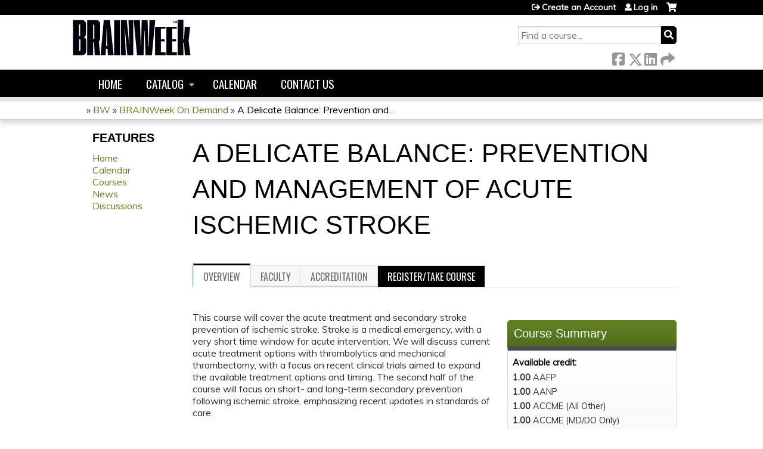

--- FILE ---
content_type: text/html; charset=utf-8
request_url: https://cme.tarsusmedicaleducation.com/cme.brainweek.org/content/delicate-balance-prevention-and-management-acute-ischemic-stroke
body_size: 9176
content:
<!DOCTYPE html>
<!--[if IEMobile 7]><html class="iem7"  lang="en" dir="ltr"><![endif]-->
<!--[if lte IE 6]><html class="lt-ie10 lt-ie9 lt-ie8 lt-ie7"  lang="en" dir="ltr"><![endif]-->
<!--[if (IE 7)&(!IEMobile)]><html class="lt-ie10 lt-ie9 lt-ie8"  lang="en" dir="ltr"><![endif]-->
<!--[if IE 8]><html class="lt-ie10 lt-ie9"  lang="en" dir="ltr"><![endif]-->
<!--[if IE 9]><html class="lt-ie10"  lang="en" dir="ltr"><![endif]-->
<!--[if (gte IE 10)|(gt IEMobile 7)]><!--><html  lang="en" dir="ltr" prefix="content: http://purl.org/rss/1.0/modules/content/ dc: http://purl.org/dc/terms/ foaf: http://xmlns.com/foaf/0.1/ og: http://ogp.me/ns# rdfs: http://www.w3.org/2000/01/rdf-schema# sioc: http://rdfs.org/sioc/ns# sioct: http://rdfs.org/sioc/types# skos: http://www.w3.org/2004/02/skos/core# xsd: http://www.w3.org/2001/XMLSchema#"><!--<![endif]-->

<head>
  <!--[if IE]><![endif]-->
<link rel="dns-prefetch" href="//netdna.bootstrapcdn.com" />
<link rel="preconnect" href="//netdna.bootstrapcdn.com" />
<link rel="dns-prefetch" href="//fonts.gstatic.com" />
<link rel="preconnect" href="//fonts.gstatic.com" crossorigin="" />
<link rel="dns-prefetch" href="//fonts.googleapis.com" />
<link rel="preconnect" href="//fonts.googleapis.com" />
<link rel="dns-prefetch" href="//www.googletagmanager.com" />
<link rel="preconnect" href="//www.googletagmanager.com" />
<link rel="dns-prefetch" href="//kit.fontawesome.com" />
<link rel="preconnect" href="//kit.fontawesome.com" />
<meta charset="utf-8" />
<link rel="shortcut icon" href="https://cme.tarsusmedicaleducation.com/sites/default/files/Screen%20Shot%202020-10-01%20at%2011.19.58%20AM_1.png" type="image/png" />
<script type="application/ld+json">{
    "@context": "https://schema.org",
    "@graph": [
        {
            "@type": "Course",
            "name": "A Delicate Balance: Prevention and Management of Acute Ischemic Stroke",
            "description": "",
            "provider": {
                "@type": "Organization",
                "name": "Tarsus Medical Education CME Hub",
                "url": "https://cme.tarsusmedicaleducation.com/cme.brainweek.org",
                "logo": {
                    "@type": "ImageObject",
                    "url": "https://cme.tarsusmedicaleducation.com/sites/default/files/Screen%20Shot%202020-10-01%20at%2011.23.53%20AM.png"
                }
            }
        },
        {
            "@type": "EducationEvent",
            "name": "A Delicate Balance: Prevention and Management of Acute Ischemic Stroke",
            "image": {
                "@type": "ImageObject",
                "url": ""
            },
            "description": "",
            "startDate": "",
            "endDate": "",
            "location": {
                "@type": "Place",
                "name": "",
                "url": "",
                "address": {
                    "@type": "PostalAddress",
                    "streetAddress": "",
                    "addressLocality": "",
                    "addressRegion": "",
                    "postalCode": "",
                    "addressCountry": ""
                }
            },
            "url": "https://cme.tarsusmedicaleducation.com/cme.brainweek.org/content/delicate-balance-prevention-and-management-acute-ischemic-stroke"
        }
    ]
}</script>
<meta name="generator" content="Drupal 7 (https://www.drupal.org)" />
<link rel="canonical" href="https://cme.tarsusmedicaleducation.com/cme.brainweek.org/content/delicate-balance-prevention-and-management-acute-ischemic-stroke" />
<link rel="shortlink" href="https://cme.tarsusmedicaleducation.com/node/2227" />
  <title>A Delicate Balance: Prevention and Management of Acute Ischemic Stroke | Tarsus Medical Education CME Hub</title>

      <meta name="MobileOptimized" content="width">
    <meta name="HandheldFriendly" content="true">
    <meta name="viewport" content="width=device-width">
  
  <link type="text/css" rel="stylesheet" href="/sites/default/files/advagg_css/css__YZMmyCjxADNsxWJVyzxskiYBiPsGboww8DDJoAv1iVA__PqGVjSeXe3e-YM4xspxCavDlyydtEB28TRpZPTEwV5I__SSle0NRE9d9HGWHLfDYe3xEbnpv-_fviYBL1bs2WW2A.css" media="all" />
<link type="text/css" rel="stylesheet" href="/sites/default/files/advagg_css/css__Bqg1SDmp9CAe6XEIkqmrkRsGk0iHTZHCcB95hCAlYnY__pvxzJdEyVw_5TVP2BBc6RFQHZTlmfsgpKtyMTJgxw8o__SSle0NRE9d9HGWHLfDYe3xEbnpv-_fviYBL1bs2WW2A.css" media="screen" />
<link type="text/css" rel="stylesheet" href="/sites/default/files/advagg_css/css___0q-AACfnaGm_i_JR7VVxH6IsdymGnerVMWTtrtmVQ0__-sst95wc209CplfBbQpWCkMC_C_FEbASDbpSZew4fs0__SSle0NRE9d9HGWHLfDYe3xEbnpv-_fviYBL1bs2WW2A.css" media="all" />
<link type="text/css" rel="stylesheet" href="/sites/default/files/advagg_css/css__DJVWsB9CJVs_1IGdy-_cGuq4r6SVVaWbEnbS1U2p6y4__7g40UeM74r8hkrzDC6Hbb7RReIGNu-Jsb5XAbAPKIeA__SSle0NRE9d9HGWHLfDYe3xEbnpv-_fviYBL1bs2WW2A.css" media="all" />
<link type="text/css" rel="stylesheet" href="//netdna.bootstrapcdn.com/font-awesome/4.0.3/css/font-awesome.min.css" media="all" />
<link type="text/css" rel="stylesheet" href="/sites/default/files/advagg_css/css__vYSAlp_fSdlKbcEP3ZCe3fe20jy97lockwRs_UUFlzo__hL0AlDPW0vdKwb9zM2JOzb4LOA44x9epJ1MsLFyyjR4__SSle0NRE9d9HGWHLfDYe3xEbnpv-_fviYBL1bs2WW2A.css" media="all" />
<link type="text/css" rel="stylesheet" href="/sites/default/files/advagg_css/css__eyBsdoe4LX-vapFg6vqq16s5DNkHRZmjm_kfc5qkcO4__dyDuJwm3oEVLwmua8VAcWQe5wRc32aE9H6BgxsZ5kbs__SSle0NRE9d9HGWHLfDYe3xEbnpv-_fviYBL1bs2WW2A.css" media="all" />
<link type="text/css" rel="stylesheet" href="/sites/default/files/advagg_css/css__DuLYUylDjxGy0e76t2itFhgUj9R9AeaiB5rFoM5Rc8c__uy-eSde8xPYWIYAFlTtXTOLavp_MT9JuX45TfVkSJyg__SSle0NRE9d9HGWHLfDYe3xEbnpv-_fviYBL1bs2WW2A.css" media="print" />
<link type="text/css" rel="stylesheet" href="//fonts.googleapis.com/css?family=Muli:italic,regular|Oswald:300,700,regular&amp;subset=latin" media="all" />
<link type="text/css" rel="stylesheet" href="/sites/default/files/cpn/global.css?t97nzt" media="all" />
<link type="text/css" rel="stylesheet" href="/sites/default/files/cpn/2264.css?t97nzt" media="all" />
  <script src="/sites/default/files/advagg_js/js__StNLysGi3iPk96ST3NoEgWZFyFbT8NE4HhkHICgpVpM__r842c1voqR_NcLqqSumyULRgMfqapmG_Tkj9JCIgY5E__SSle0NRE9d9HGWHLfDYe3xEbnpv-_fviYBL1bs2WW2A.js" defer="defer"></script>
<script src="/sites/default/files/advagg_js/js__AK-CL86gnIqwE9tzw-7GchyFRsasNF--XZ-i8xZPTig__rQaVI3heYo2BXUV133Ia4mgKj3R-xkDs52mhHfLT3rY__SSle0NRE9d9HGWHLfDYe3xEbnpv-_fviYBL1bs2WW2A.js"></script>
<script>jQuery.migrateMute=true;jQuery.migrateTrace=false;</script>
<script src="/sites/default/files/advagg_js/js__-kvGcXFGWOaU7VpBvvU02ZjXrh74aVMBI8zWEAJByXE__7UycUSDIuB6lhk7Uq-4cbRUz0B4-w8Ee93Q1v03yjyQ__SSle0NRE9d9HGWHLfDYe3xEbnpv-_fviYBL1bs2WW2A.js"></script>
<script src="/sites/default/files/advagg_js/js__GfRzbIO6VJ5UvXInirwKNGhuiSBoV7Q2-BarnwSB6xg__rFvI742fTngLQYYa0A-5OQY31VP84KnhbZvhJwCXE5w__SSle0NRE9d9HGWHLfDYe3xEbnpv-_fviYBL1bs2WW2A.js"></script>
<script src="/sites/default/files/advagg_js/js__xC17uPrEs8wMMqdKJXo8oW46WzSw1NY_8XgrRRMYpSw__XsxN8ZB-BnZbOeLImnEK_RkDgcDts47mQGOX6DZztaM__SSle0NRE9d9HGWHLfDYe3xEbnpv-_fviYBL1bs2WW2A.js"></script>
<script src="/sites/default/files/advagg_js/js__8KvbGt7pg3rWFZpfBAkOSZt0AY5HPYKH5azWM8EAf6c__L2eEneVBI8mj-tmXS8LeItfo0MAG-HKbM1wPhSJfWik__SSle0NRE9d9HGWHLfDYe3xEbnpv-_fviYBL1bs2WW2A.js"></script>
<script async="async" src="https://www.googletagmanager.com/gtag/js?id=UA-179077108-1"></script>
<script>window.dataLayer = window.dataLayer || [];function gtag(){dataLayer.push(arguments)};gtag("js", new Date());gtag("config", "UA-179077108-1", {"groups":"default","anonymize_ip":true});</script>
<script src="/sites/default/files/advagg_js/js__hwPO6P2kLk11snDFwlT0Z_FsyzUmbWQGFzIh7D9pUM8__9YuNSQ5DAlXjgtXsuIGqcWznXvpwH6yHqf2C3bIY_UM__SSle0NRE9d9HGWHLfDYe3xEbnpv-_fviYBL1bs2WW2A.js"></script>
<script src="https://kit.fontawesome.com/a38c5c05f8.js"></script>
<script src="/sites/default/files/advagg_js/js__bioOAIAtGKh54p1E5luQ96V2m6brdUxkvHA9TeksM00__u3DxI-y_lXuvF2tqhtdqHcrGw3t7pQfFlgxrVV02cXw__SSle0NRE9d9HGWHLfDYe3xEbnpv-_fviYBL1bs2WW2A.js"></script>
<script src="/sites/default/files/advagg_js/js__Hb4P6zBByLaIBZA0hfMrut0a2b-f-vAlXzMXjYdGQPQ__JUwkRQTcSkg_MiZ0I9sxHxpLfPlxAgrvizBOIyOJwxQ__SSle0NRE9d9HGWHLfDYe3xEbnpv-_fviYBL1bs2WW2A.js"></script>
<script>jQuery.extend(Drupal.settings,{"basePath":"\/","pathPrefix":"","setHasJsCookie":0,"ajaxPageState":{"theme":"ce","theme_token":"nr_AHyi_VNWgnp158-_J5ETV0twsseAdILU6RBL75r8","css":{"modules\/system\/system.base.css":1,"modules\/system\/system.menus.css":1,"modules\/system\/system.messages.css":1,"modules\/system\/system.theme.css":1,"sites\/all\/modules\/contrib\/tipsy\/stylesheets\/tipsy.css":1,"modules\/book\/book.css":1,"sites\/all\/modules\/contrib\/calendar\/css\/calendar_multiday.css":1,"sites\/all\/modules\/custom\/calendar_plus\/css\/calendar_plus.css":1,"modules\/comment\/comment.css":1,"sites\/all\/modules\/features\/ethosce_admin\/ethosce-admin.css":1,"sites\/all\/modules\/features\/ethosce_bi\/ethosce_bi.css":1,"sites\/all\/modules\/features\/ethosce_warpwire\/ethosce_warpwire.css":1,"modules\/field\/theme\/field.css":1,"modules\/node\/node.css":1,"modules\/poll\/poll.css":1,"sites\/all\/modules\/contrib\/quiz\/quiz.css":1,"modules\/search\/search.css":1,"sites\/all\/modules\/contrib\/ubercart\/uc_order\/uc_order.css":1,"sites\/all\/modules\/contrib\/ubercart\/uc_product\/uc_product.css":1,"sites\/all\/modules\/contrib\/ubercart\/uc_store\/uc_store.css":1,"modules\/user\/user.css":1,"sites\/all\/modules\/contrib\/views\/css\/views.css":1,"sites\/all\/modules\/contrib\/media\/modules\/media_wysiwyg\/css\/media_wysiwyg.base.css":1,"sites\/all\/modules\/contrib\/ctools\/css\/ctools.css":1,"\/\/netdna.bootstrapcdn.com\/font-awesome\/4.0.3\/css\/font-awesome.min.css":1,"sites\/all\/modules\/contrib\/panels\/css\/panels.css":1,"sites\/all\/modules\/contrib\/pdm\/pdm.css":1,"sites\/all\/modules\/contrib\/views_tooltip\/views_tooltip.css":1,"sites\/all\/modules\/contrib\/date\/date_api\/date.css":1,"sites\/all\/modules\/contrib\/print\/print_ui\/css\/print_ui.theme.css":1,"sites\/all\/libraries\/easy-responsive-tabs\/css\/easy-responsive-tabs.css":1,"sites\/all\/modules\/contrib\/fivestar\/css\/fivestar.css":1,"sites\/all\/modules\/contrib\/navbar_extras\/modules\/navbar_shiny\/css\/navbar_shiny.css":1,"sites\/all\/libraries\/mmenu\/main\/src\/css\/jquery.mmenu.all.css":1,"sites\/all\/libraries\/mmenu\/icomoon\/icomoon.css":1,"sites\/all\/modules\/contrib\/mmenu\/themes\/mm-basic\/styles\/mm-basic.css":1,"sites\/all\/themes\/ethosce_base\/system.menus.css":1,"sites\/all\/themes\/ethosce_base\/css\/normalize.css":1,"sites\/all\/themes\/ethosce_base\/css\/wireframes.css":1,"sites\/all\/themes\/ethosce_base\/css\/layouts\/responsive-sidebars.css":1,"sites\/all\/themes\/ethosce_base\/css\/page-backgrounds.css":1,"sites\/all\/themes\/ethosce_base\/css\/tabs.css":1,"sites\/all\/themes\/ethosce_base\/css\/pages.css":1,"sites\/all\/themes\/ethosce_base\/css\/blocks.css":1,"sites\/all\/themes\/ethosce_base\/css\/navigation.css":1,"sites\/all\/themes\/ethosce_base\/css\/views-styles.css":1,"sites\/all\/themes\/ethosce_base\/css\/nodes.css":1,"sites\/all\/themes\/ethosce_base\/css\/comments.css":1,"sites\/all\/themes\/ethosce_base\/css\/forms.css":1,"sites\/all\/themes\/ethosce_base\/css\/fields.css":1,"sites\/all\/themes\/ethosce_base\/css\/print.css":1,"sites\/all\/themes\/ce\/css\/ce.css":1,"sites\/all\/themes\/ce\/css\/ce-media-queries.css":1,"sites\/all\/themes\/ce\/css\/ce-print.css":1,"\/\/fonts.googleapis.com\/css?family=Muli:italic,regular|Oswald:300,700,regular\u0026subset=latin":1,"cpn_global":1,"public:\/\/cpn\/2264.css":1},"js":{"https:\/\/cme.tarsusmedicaleducation.com\/sites\/default\/files\/google_tag\/custom\/google_tag.script.js":1,"sites\/all\/modules\/contrib\/jquery_update\/replace\/jquery\/1.12\/jquery.min.js":1,"sites\/all\/modules\/contrib\/jquery_update\/replace\/jquery-migrate\/1\/jquery-migrate.min.js":1,"misc\/jquery-extend-3.4.0.js":1,"misc\/jquery-html-prefilter-3.5.0-backport.js":1,"misc\/jquery.once.js":1,"misc\/drupal.js":1,"sites\/all\/modules\/contrib\/tipsy\/javascripts\/jquery.tipsy.js":1,"sites\/all\/modules\/contrib\/tipsy\/javascripts\/tipsy.js":1,"sites\/all\/modules\/contrib\/jquery_update\/replace\/ui\/external\/jquery.cookie.js":1,"misc\/form-single-submit.js":1,"sites\/all\/modules\/custom\/calendar_plus\/js\/jquery.equalheights.js":1,"sites\/all\/modules\/features\/ethosce_admin\/ethosce-admin.js":1,"sites\/all\/modules\/features\/ethosce_bi\/ethosce_bi.js":1,"sites\/all\/modules\/features\/ethosce_site\/ethosce_site.js":1,"sites\/all\/modules\/features\/ethosce_slideshow\/js\/ethosce_slideshow.js":1,"sites\/all\/modules\/custom\/upload_progress\/js\/upload_progress.js":1,"sites\/all\/modules\/contrib\/pdm\/pdm.js":1,"sites\/all\/modules\/features\/ethosce_courses\/js\/vertical_steps.js":1,"sites\/all\/modules\/contrib\/google_analytics\/googleanalytics.js":1,"https:\/\/www.googletagmanager.com\/gtag\/js?id=UA-179077108-1":1,"sites\/all\/libraries\/easy-responsive-tabs\/js\/easyResponsiveTabs.js":1,"sites\/all\/modules\/contrib\/field_group\/field_group.js":1,"misc\/tableheader.js":1,"sites\/all\/modules\/contrib\/fivestar\/js\/fivestar.js":1,"sites\/all\/modules\/contrib\/field_group_easy_responsive_tabs\/js\/field_group_easy_responsive_tabs.js":1,"https:\/\/kit.fontawesome.com\/a38c5c05f8.js":1,"sites\/all\/modules\/contrib\/mmenu\/js\/mmenu.js":1,"sites\/all\/libraries\/mmenu\/hammer\/hammer.js":1,"sites\/all\/libraries\/mmenu\/jquery.hammer\/jquery.hammer.js":1,"sites\/all\/libraries\/mmenu\/main\/src\/js\/jquery.mmenu.min.all.js":1,"sites\/all\/themes\/ce\/js\/ce.js":1}},"uid":0,"warpwire":{"warpwire_url":"https:\/\/030f857810a8.warpwire.com\/","warpwire_module_path":"sites\/all\/modules\/custom\/warpwire","warpwire_share_default":1,"warpwire_title_default":1,"warpwire_autoplay_default":0,"warpwire_cc_load_policy_default":0,"warpwire_secure_portal_default":1},"tipsy":{"custom_selectors":[{"selector":".tipsy","options":{"fade":1,"gravity":"w","delayIn":0,"delayOut":0,"trigger":"hover","opacity":"0.8","offset":0,"html":0,"tooltip_content":{"source":"attribute","selector":"title"}}},{"selector":".views-tooltip","options":{"fade":1,"gravity":"autoNS","delayIn":0,"delayOut":0,"trigger":"hover","opacity":"0.8","offset":0,"html":1,"tooltip_content":{"source":"attribute","selector":"tooltip-content"}}}]},"better_exposed_filters":{"views":{"pages":{"displays":{"block_1":{"filters":[]}}}}},"urlIsAjaxTrusted":{"\/cme.brainweek.org":true,"\/search":true},"mmenu":{"mmenu_left":{"enabled":"1","title":"Left menu","name":"mmenu_left","blocks":[{"module_delta":"ethosce_search|ethosce_search","menu_parameters":{"min_depth":"1"},"title":"\u003Cnone\u003E","collapsed":"0","wrap":"1","module":"ethosce_search","delta":"ethosce_search"},{"module_delta":"system|main-menu","menu_parameters":{"min_depth":"1"},"title":"\u003Cnone\u003E","collapsed":"0","wrap":"1","module":"system","delta":"main-menu"},{"module_delta":"local_tasks_blocks|menu_local_tasks","menu_parameters":{"min_depth":"1"},"title":"\u003Cnone\u003E","collapsed":"0","wrap":"1","module":"local_tasks_blocks","delta":"menu_local_tasks"}],"options":{"classes":"mm-basic","effects":[],"slidingSubmenus":true,"clickOpen":{"open":true,"selector":"#ethosce-mmenu-toggle"},"counters":{"add":true,"update":true},"dragOpen":{"open":true,"pageNode":"body","threshold":100,"maxStartPos":50},"footer":{"add":false,"content":"","title":"Copyright \u00a92017","update":true},"header":{"add":false,"content":"","title":"Site-Install","update":true},"labels":{"collapse":false},"offCanvas":{"enabled":true,"modal":false,"moveBackground":true,"position":"left","zposition":"front"},"searchfield":{"add":false,"addTo":"menu","search":false,"placeholder":"Search","noResults":"No results found.","showLinksOnly":true}},"configurations":{"clone":false,"preventTabbing":false,"panelNodetype":"div, ul, ol","transitionDuration":400,"classNames":{"label":"Label","panel":"Panel","selected":"Selected","buttonbars":{"buttonbar":"anchors"},"counters":{"counter":"Counter"},"fixedElements":{"fixedTop":"FixedTop","fixedBottom":"FixedBottom"},"footer":{"panelFooter":"Footer"},"header":{"panelHeader":"Header","panelNext":"Next","panelPrev":"Prev"},"labels":{"collapsed":"Collapsed"},"toggles":{"toggle":"Toggle","check":"Check"}},"dragOpen":{"width":{"perc":0.8,"min":140,"max":440},"height":{"perc":0.8,"min":140,"max":880}},"offCanvas":{"menuInjectMethod":"prepend","menuWrapperSelector":"body","pageNodetype":"div","pageSelector":"body \u003E div"}},"custom":[],"position":"left"}},"googleanalytics":{"account":["UA-179077108-1"],"trackOutbound":1,"trackMailto":1,"trackDownload":1,"trackDownloadExtensions":"7z|aac|arc|arj|asf|asx|avi|bin|csv|doc(x|m)?|dot(x|m)?|exe|flv|gif|gz|gzip|hqx|jar|jpe?g|js|mp(2|3|4|e?g)|mov(ie)?|msi|msp|pdf|phps|png|ppt(x|m)?|pot(x|m)?|pps(x|m)?|ppam|sld(x|m)?|thmx|qtm?|ra(m|r)?|sea|sit|tar|tgz|torrent|txt|wav|wma|wmv|wpd|xls(x|m|b)?|xlt(x|m)|xlam|xml|z|zip"},"currentPath":"node\/2227","currentPathIsAdmin":false,"field_group_easy_responsive_tabs":[{"identifier":"group-tabs-node-course-default","type":"default","width":"auto","fit":true,"closed":false,"tabidentify":"course-htabs","activetab_bg":"#B5AC5F","inactive_bg":"#E0D78C","active_border_color":"#9C905C","active_content_border_color":"#9C905C"}],"field_group":{"field_group_easy_responsive_tabs_nav_item":"full","div":"full","fieldset":"full","field_group_easy_responsive_tabs_nav":"full"},"ogContext":{"groupType":"node","gid":"2264"}});</script>
      <!--[if lt IE 9]>
    <script src="/sites/all/themes/zen/js/html5-respond.js"></script>
    <![endif]-->
  </head>
<body class="html not-front not-logged-in one-sidebar sidebar-first page-node page-node- page-node-2227 node-type-course og-context og-context-node og-context-node-2264 uc-product-node section-content title-length-small title-length-70 not-homepage  no-tabs no-course-image  course-2227 course-enduring no-course-sidebar no-search-sidebar no-uc-cart not-admin-theme user-non-sso" >
  <div id="wrapper">
    <div id="page-wrapper">
              <p id="skip-link">
          <a href="#main-content" class="element-invisible element-focusable">Jump to content</a>
        </p>
              <div class="region region-page-top">
    <noscript aria-hidden="true"><iframe src="https://www.googletagmanager.com/ns.html?id=GTM-5L2HVP4" height="0" width="0" style="display:none;visibility:hidden"></iframe></noscript>
  </div>
      
<div id="header-wrapper">
  <header id="header">
    <div id="header-inner" class="clearfix">
              <a href="/" title="Home" rel="home" id="logo"><img src="https://cme.tarsusmedicaleducation.com/sites/default/files/Screen%20Shot%202020-10-01%20at%2011.23.53%20AM.png" alt="Home" /></a>
      
              <div id="name-and-slogan">
                      <h1 id="site-name">
              <a href="/" title="Home" rel="home"><span>Tarsus Medical Education CME Hub</span></a>
            </h1>
          
                  </div><!-- /#name-and-slogan -->
            <div id="header-right">
          <div class="header__region region region-header">
    <div id="block-ethosce-search-ethosce-search" class="block block-ethosce-search first odd">

    
  <div class="content">
    <form action="/search" method="post" id="ethosce-search-form" accept-charset="UTF-8"><div><div class="container-inline form-wrapper" id="edit-ethosce-search"><div class="form-item form-type-textfield form-item-text">
  <div class="field-label"><label  class="element-invisible" for="edit-text">Search</label> </div>
 <input placeholder="Find a course..." type="text" id="edit-text" name="text" value="" size="20" maxlength="128" class="form-text" />
</div>
<input type="submit" id="edit-submit" name="op" value="Search" class="form-submit" /></div><input type="hidden" name="form_build_id" value="form-X1ucVYiDwtMgoiqb52S4XvJgjx-D9_uEhG3qrZQIn7o" />
<input type="hidden" name="form_id" value="ethosce_search_form" />
</div></form>  </div>
</div>
<div id="ethosce-user-links-wrapper" class="clearfix">
  <div id="ethosce-mmenu-toggle">Open menu</div>  <div id="uc-cart-link"><a href="/cme.brainweek.org/user/login?destination=node/2227" class="no-items" data-count="0"><span>Cart</span></a></div>  <div id="block-system-user-menu" class="block block-system block-menu even" role="navigation">
    <div class="content">
      <ul class="menu"><li class="menu__item is-leaf first leaf"><a href="/cme.brainweek.org/user/register?destination=node/2227" title="" class="menu__link">Create an Account</a></li>
<li class="menu__item is-leaf last leaf"><a href="/cme.brainweek.org/user/login?destination=node/2227" class="menu__link">Log in</a></li>
</ul>    </div>
  </div>
  </div>
<div id="block-service-links-service-links" class="block block-service-links last odd">

    <h3 class="block__title block-title">Bookmark/Search this post</h3>
  
  <div class="content">
    <div class="service-links"><div class="item-list"><ul><li class="first"><a href="https://www.facebook.com/sharer.php?u=https%3A//cme.tarsusmedicaleducation.com/node/2227&amp;t=A%20Delicate%20Balance%3A%20Prevention%20and%20Management%20of%20Acute%20Ischemic%20Stroke" title="Share on Facebook" class="service-links-facebook" rel="nofollow" target="_blank"><img typeof="foaf:Image" src="https://cme.tarsusmedicaleducation.com/sites/all/themes/ce/css/images/facebook.png" alt="Facebook logo" /> Facebook</a></li>
<li><a href="https://x.com/intent/post?url=https%3A//cme.tarsusmedicaleducation.com/node/2227&amp;text=A%20Delicate%20Balance%3A%20Prevention%20and%20Management%20of%20Acute%20Ischemic%20Stroke" title="Share this on X" class="service-links-twitter" rel="nofollow" target="_blank"><img typeof="foaf:Image" src="https://cme.tarsusmedicaleducation.com/sites/all/themes/ce/css/images/twitter.png" alt="X logo" /> X</a></li>
<li><a href="https://www.linkedin.com/shareArticle?mini=true&amp;url=https%3A//cme.tarsusmedicaleducation.com/node/2227&amp;title=A%20Delicate%20Balance%3A%20Prevention%20and%20Management%20of%20Acute%20Ischemic%20Stroke&amp;summary=&amp;source=Tarsus%20Medical%20Education%20CME%20Hub" title="Publish this post to LinkedIn" class="service-links-linkedin" rel="nofollow" target="_blank"><img typeof="foaf:Image" src="https://cme.tarsusmedicaleducation.com/sites/all/themes/ce/css/images/linkedin.png" alt="LinkedIn logo" /> LinkedIn</a></li>
<li class="last"><a href="https://cme.tarsusmedicaleducation.com/cme.brainweek.org/forward?path=node/2227" title="Send to a friend" class="service-links-forward" rel="nofollow" target="_blank"><img typeof="foaf:Image" src="https://cme.tarsusmedicaleducation.com/sites/all/themes/ce/css/images/forward.png" alt="Forward logo" /> Forward</a></li>
</ul></div></div>  </div>
</div>
  </div>
      </div>
    </div><!--/#header-inner-->
  </header>

  <div id="navigation-outer">
    <div id="navigation">
      <div id="topnav-inner">
                  <nav id="main-menu">
            <ul class="menu"><li class="menu__item is-leaf first leaf"><a href="/cme.brainweek.org" title="" class="menu__link">Home</a></li>
<li class="menu__item is-expanded expanded"><a href="/cme.brainweek.org/og" title="" class="menu__link">Learning Groups</a><ul class="menu"><li class="menu__item is-leaf first leaf"><a href="/cme.brainweek.org/group/cardiometabolic-health-congress-cmhc" class="menu__link">Cardiometabolic Health Congress (CMHC)</a></li>
<li class="menu__item is-leaf leaf"><a href="/cme.brainweek.org/group/livderm" class="menu__link">LiVDerm</a></li>
<li class="menu__item is-leaf leaf"><a href="https://cme.painweek.org/" title="" class="menu__link">PAINWeek</a></li>
<li class="menu__item is-leaf last leaf"><a href="/cme.brainweek.org/group/bw" class="menu__link">BRAINWeek</a></li>
</ul></li>
<li class="menu__item is-expanded expanded"><a href="/cme.brainweek.org/courses" class="menu__link">Catalog</a><ul class="menu"><li class="menu__item is-leaf first leaf"><a href="/cme.brainweek.org/course-catalog-list?sort_by=field_course_event_date_value_1" title="" class="menu__link">Catalog list</a></li>
<li class="menu__item is-leaf last leaf"><a href="/cme.brainweek.org/course-catalog-table?order=field_course_event_date_value&amp;sort=desc" title="" class="menu__link">Catalog table</a></li>
</ul></li>
<li class="menu__item is-leaf leaf"><a href="/cme.brainweek.org/calendar" class="menu__link">Calendar</a></li>
<li class="menu__item is-leaf last leaf"><a href="/cme.brainweek.org/contact-us" class="menu__link">Contact us</a></li>
</ul>          </nav>
        
      </div><!--/#topnav-inner-->
    </div><!-- /#navigation -->

          <div id="crumbs">
        <div id="crumbs-inner" class="clearfix">
          <div id="breadcrumb-container">
            <h2 class="element-invisible">You are here</h2><div class="breadcrumb"><a href="/">Home</a> » <a href="/cme.brainweek.org/group/bw">BW</a> » <a href="/cme.brainweek.org/content/brainweek-demand">BRAINWeek On Demand</a> » <a href="/cme.brainweek.org/content/delicate-balance-prevention-and-management-acute-ischemic-stroke" class="active">A Delicate Balance: Prevention and...</a></div>          </div>
        </div>
      </div>
      </div><!-- /#navigation-outer -->


      <div id="title-container">
      <div id="title-container-inner" class="clearfix">
                                  <h1 class="title" id="page-title">A Delicate Balance: Prevention and Management of Acute Ischemic Stroke</h1>
                      </div>
    </div>
  
</div><!--/#header-wrapper-->

<div id="page">
  <div id="main-wrapper">
    <div id="main">
      
            <div id="content" class="column" role="main">
                        <a id="main-content"></a>
                <div id="content-area">
                                        


<div  about="/cme.brainweek.org/content/delicate-balance-prevention-and-management-acute-ischemic-stroke" typeof="sioc:Item foaf:Document" class="ds-1col node node-course view-mode-full clearfix">

  
  <div class="group-header field-group-div clearfix"><div class="group-header-inner field-group-div"><div class="group-course-header-right field-group-div"><div class="field field-name-title field-type-ds field-label-hidden"><div class="field-items"><div class="field-item even" property="dc:title"><h1>A Delicate Balance: Prevention and Management of Acute Ischemic Stroke</h1></div></div></div></div></div></div>
  <div class="group-tabs field-group-htabs clearfix field-group-easy-responsive-tabs-nav-wrapper">
    <div id="group-tabs-node-course-default">
      <ul class="resp-tabs-list group-tabs field-group-htabs clearfix course-htabs">
                            <li><a href="/cme.brainweek.org" class="required-fields group-overview field-group-htab resp-tab tab-1" data-index="1">Overview</a></li>
                            <li><a href="/cme.brainweek.org" class="required-fields group-faculty field-group-htab resp-tab tab-2" data-index="2">Faculty</a></li>
                            <li><a href="/cme.brainweek.org" class="required-fields group-accreditation field-group-htab resp-tab tab-3" data-index="3">Accreditation</a></li>
                            <li><a href="/cme.brainweek.org" class="required-fields group-register field-group-htab resp-tab tab-4" data-index="4">Register/Take course</a></li>
              </ul>

      <div class="resp-tabs-container group-tabs field-group-htabs clearfix course-htabs">
                  <div class="required-fields group-overview field-group-htab"><div class="group-cols-container field-group-div"><div class="group-left field-group-div left"><div class="field field-name-field-course-summary field-type-text-with-summary field-label-hidden"><div class="field-items"><div class="field-item even"><p>This course will cover the acute treatment and secondary stroke prevention of ischemic stroke. Stroke is a medical emergency, with a very short time window for acute intervention. We will discuss current acute treatment options with thrombolytics and mechanical thrombectomy, with a focus on recent clinical trials aimed to expand the available treatment options and timing. The second half of the course will focus on short- and long-term secondary prevention following ischemic stroke, emphasizing recent updates in standards of care.</p></div></div></div><div class="group-learning-objectives field-group-div"><h2><span>Learning Objectives</span></h2><div class="field field-name-field-learning-objectives field-type-text-long field-label-hidden"><div class="field-items"><div class="field-item even"><ul><li>Identify the treatment options for acute ischemic stroke</li><li>List the factors that determine whether a patient is a candidate for acute thrombolysis and mechanical thrombectomy</li><li>Recognize five causes of ischemic stroke</li><li>Summarize recommendations for short-term and long-term secondary stroke prevention</li></ul></div></div></div></div><div class="group-additional-information field-group-div"><h2><span>Additional Information</span></h2><div class="field field-name-upload field-type-file field-label-hidden"><div class="field-items"><div class="field-item even"><table class="sticky-enabled">
 <thead><tr><th>Attachment</th><th>Size</th> </tr></thead>
<tbody>
 <tr class="odd"><td><span class="file"><img class="file-icon" alt="PDF icon" title="application/pdf" src="/modules/file/icons/application-pdf.png" /> <a href="https://cme.tarsusmedicaleducation.com/sites/default/files/1561000-1225724-001.pdf" type="application/pdf; length=5470280" title="1561000-1225724-001.pdf">Slides and Disclosures</a></span></td><td>5.22 MB</td> </tr>
</tbody>
</table>
</div></div></div></div></div><div class="group-right field-group-div right"><fieldset class="group-course-summary field-group-div form-wrapper"><legend><span class="fieldset-legend">Course summary</span></legend><div class="fieldset-wrapper"><div class="field field-name-credit field-type-ds field-label-above"><div class="field-label">Available credit:&nbsp;</div><div class="field-items"><div class="field-item even"><div class="item-list"><ul class="course-credit-list"><li class="course-credit-aafp first"><span class="course-credit-amount">1.00</span> <span class="course-credit-title">AAFP</span></li>
<li class="course-credit-aanp"><span class="course-credit-amount">1.00</span> <span class="course-credit-title">AANP</span></li>
<li class="course-credit-accme-all"><span class="course-credit-amount">1.00</span> <span class="course-credit-title">ACCME (All Other)</span></li>
<li class="course-credit-accme-md-do"><span class="course-credit-amount">1.00</span> <span class="course-credit-title">ACCME (MD/DO Only)</span></li>
<li class="course-credit-acpe-pharm"><span class="course-credit-amount">1.00</span> <span class="course-credit-title">ACPE Pharmacy</span></li>
<li class="course-credit-ancc"><span class="course-credit-amount">1.00</span> <span class="course-credit-title">ANCC</span></li>
<li class="course-credit-apa last"><span class="course-credit-amount">1.00</span> <span class="course-credit-title">APA</span></li>
</ul></div></div></div></div><div class="field field-name-course-opens field-type-ds field-label-inline clearfix"><div class="field-label">Course opens:&nbsp;</div><div class="field-items"><div class="field-item even"><div class="field field-name-field-course-date field-type-date field-label-hidden"><div class="field-items"><div class="field-item even"><span class="date-display-single" property="dc:date" datatype="xsd:dateTime" content="2021-06-25T10:03:00-04:00">06/25/2021</span></div></div></div></div></div></div><div class="field field-name-course-expires field-type-ds field-label-inline clearfix"><div class="field-label">Course expires:&nbsp;</div><div class="field-items"><div class="field-item even"><div class="field field-name-field-course-date field-type-date field-label-hidden"><div class="field-items"><div class="field-item even"><span class="date-display-single" property="dc:date" datatype="xsd:dateTime" content="2021-06-25T10:03:00-04:00">06/24/2022</span></div></div></div></div></div></div><div class="field field-name-parent-activity-set field-type-ds field-label-above"><div class="field-label">Part of:&nbsp;</div><div class="field-items"><div class="field-item even"><a href="/cme.brainweek.org/content/brainweek-demand">BRAINWeek On Demand</a></div></div></div><div class="field field-name-field-course-rating field-type-fivestar field-label-inline clearfix"><div class="field-label">Rating:&nbsp;</div><div class="field-items"><div class="field-item even"><div class="clearfix fivestar-average-stars"><div class="fivestar-static-item"><div class="form-item form-type-item">
<div class="description" id=""><div class="fivestar-summary fivestar-summary-"></div></div>
 <div class="fivestar-default"><div class="fivestar-widget-static fivestar-widget-static-vote fivestar-widget-static-5 clearfix"><div class="star star-1 star-odd star-first"><span class="off">0</span></div><div class="star star-2 star-even"><span class="off"></span></div><div class="star star-3 star-odd"><span class="off"></span></div><div class="star star-4 star-even"><span class="off"></span></div><div class="star star-5 star-odd star-last"><span class="off"></span></div></div></div>
</div>
</div></div></div></div></div></div></fieldset>
</div></div></div>
                  <div class="required-fields group-faculty field-group-htab"><div class="field field-name-field-faculty-credentials field-type-text-long field-label-hidden"><div class="field-items"><div class="field-item even"><p><a data-card="presenter-info-1034687" href="https://www.eventscribe.net/2021/BRAINWeek/SearchByPresentation.asp?pfp=Browse%20by%20Title#/presentation-info-1034687">Christina A. Wilson, MD, PhD</a></p><p>Associate Professor, Neurology<br />University of Florida College of Medicine</p></div></div></div></div>
                  <div class="required-fields group-accreditation field-group-htab"><div class="group-available-credit field-group-div"><h2><span>Available Credit</span></h2><div class="item-list"><ul class="course-credit-list"><li class="course-credit-aafp first"><span class="course-credit-amount">1.00</span> <span class="course-credit-title">AAFP</span></li>
<li class="course-credit-aanp"><span class="course-credit-amount">1.00</span> <span class="course-credit-title">AANP</span></li>
<li class="course-credit-accme-all"><span class="course-credit-amount">1.00</span> <span class="course-credit-title">ACCME (All Other)</span></li>
<li class="course-credit-accme-md-do"><span class="course-credit-amount">1.00</span> <span class="course-credit-title">ACCME (MD/DO Only)</span></li>
<li class="course-credit-acpe-pharm"><span class="course-credit-amount">1.00</span> <span class="course-credit-title">ACPE Pharmacy</span></li>
<li class="course-credit-ancc"><span class="course-credit-amount">1.00</span> <span class="course-credit-title">ANCC</span></li>
<li class="course-credit-apa last"><span class="course-credit-amount">1.00</span> <span class="course-credit-title">APA</span></li>
</ul></div></div></div>
                  <div class="required-fields group-register field-group-htab"><div class="add-to-cart"></div><div class="field field-name-course-blockers-short field-type-ds field-label-hidden"><div class="field-items"><div class="field-item even"><div class="course-restriction-short"><div class="course-noanon"><div class="msg">Please <a href="/cme.brainweek.org/user/login?destination=node/2227">login</a> or <a href="/cme.brainweek.org/user/register?destination=node/2227">register</a> to take this course.</div></div></div></div></div></div></div>
              </div>
    </div>

    <div class="clear clearfix"></div>
  </div>
</div>

                  </div>
              </div><!-- /#content -->

      
              <aside class="sidebars">
                      <section class="region region-sidebar-first column sidebar">
    <div id="block-menu-features" class="block block-menu first last odd" role="navigation">

    <h3 class="block__title block-title">Features</h3>
  
  <div class="content">
    <ul class="menu"><li class="menu__item is-leaf first leaf"><a href="/cme.brainweek.org" class="menu__link front">Home</a></li>
<li class="menu__item is-leaf leaf"><a href="/cme.brainweek.org/calendar" class="menu__link calendar">Calendar</a></li>
<li class="menu__item is-leaf leaf"><a href="/cme.brainweek.org/courses" class="menu__link courses">Courses</a></li>
<li class="menu__item is-leaf leaf"><a href="/cme.brainweek.org/news" class="menu__link news">News</a></li>
<li class="menu__item is-leaf last leaf"><a href="/cme.brainweek.org/discussions" class="menu__link discussions">Discussions</a></li>
</ul>  </div>
</div>
  </section>
                  </aside><!-- /.sidebars -->
                </div><!-- /#main -->
  </div><!-- /#main-wrapper -->

</div><!-- /#page -->

<footer id="footer">
  <div id="footer-inner" class="clearfix">
    <p>© 2026 Tarsus Medical Education</p>    <a id="ethosce-footer-callout" href="https://www.ethosce.com">Powered by the EthosCE Learning Management System, a continuing education LMS.</a>
  </div>
</footer>



    </div>
      <div class="region region-page-bottom">
    
<nav id="mmenu_left" class="mmenu-nav clearfix">
  <ul>
                                    <li class="mmenu-block-wrap"><span><div id="block-ethosce-search-ethosce-search--2" class="block block-ethosce-search first odd">

    
  <div class="content">
    <form action="/search" method="post" id="ethosce-search-form--3" accept-charset="UTF-8"><div><div class="container-inline form-wrapper" id="edit-ethosce-search--3"><div class="form-item form-type-textfield form-item-text">
  <div class="field-label"><label  class="element-invisible" for="edit-text--3">Search</label> </div>
 <input placeholder="Find a course..." type="text" id="edit-text--3" name="text" value="" size="20" maxlength="128" class="form-text" />
</div>
<input type="submit" id="edit-submit--4" name="op" value="Search" class="form-submit" /></div><input type="hidden" name="form_build_id" value="form-M4uPpJHKpWoG9kmFMwC4WXdTJPzI-lnbqm9eIQ0up7w" />
<input type="hidden" name="form_id" value="ethosce_search_form" />
</div></form>  </div>
</div>
</span></li>
                                                  <li class="mmenu-block-wrap"><span><ul class="mmenu-mm-list-level-1"><li class="mmenu-mm-list-mlid-1942 mmenu-mm-list-path-front"><a href="/cme.brainweek.org" class="mmenu-mm-list "><i class="icon-home"></i><span class="mmenu-block-title">Home</span></a></li><li class="mmenu-mm-list-mlid-1349 mmenu-mm-list-path-og"><a href="/cme.brainweek.org/og" class="mmenu-mm-list "><i class="icon-list2"></i><span class="mmenu-block-title">Learning Groups</span></a><ul class="mmenu-mm-list-level-2"><li class="mmenu-mm-list-mlid-6261 mmenu-mm-list-path-node-50"><a href="/cme.brainweek.org/group/cardiometabolic-health-congress-cmhc" class="mmenu-mm-list "><i class="icon-list2"></i><span class="mmenu-block-title">Cardiometabolic Health Congress (CMHC)</span></a></li><li class="mmenu-mm-list-mlid-6262 mmenu-mm-list-path-node-51"><a href="/cme.brainweek.org/group/livderm" class="mmenu-mm-list "><i class="icon-list2"></i><span class="mmenu-block-title">LiVDerm</span></a></li><li class="mmenu-mm-list-mlid-6954 mmenu-mm-list-path-https:--cme.painweek.org"><a href="https://cme.painweek.org/" class="mmenu-mm-list "><i class="icon-list2"></i><span class="mmenu-block-title">PAINWeek</span></a></li><li class="mmenu-mm-list-mlid-7605 mmenu-mm-list-path-node-2264"><a href="/cme.brainweek.org/group/bw" class="mmenu-mm-list "><i class="icon-list2"></i><span class="mmenu-block-title">BRAINWeek</span></a></li></ul></li><li class="mmenu-mm-list-mlid-1104 mmenu-mm-list-path-courses"><a href="/cme.brainweek.org/courses" class="mmenu-mm-list "><i class="icon-list2"></i><span class="mmenu-block-title">Catalog</span></a><ul class="mmenu-mm-list-level-2"><li class="mmenu-mm-list-mlid-1105 mmenu-mm-list-path-course-catalog-list"><a href="/cme.brainweek.org/course-catalog-list?sort_by=field_course_event_date_value_1" class="mmenu-mm-list "><i class="icon-list2"></i><span class="mmenu-block-title">Catalog list</span></a></li><li class="mmenu-mm-list-mlid-1106 mmenu-mm-list-path-course-catalog-table"><a href="/cme.brainweek.org/course-catalog-table?order=field_course_event_date_value&amp;sort=desc" class="mmenu-mm-list "><i class="icon-list2"></i><span class="mmenu-block-title">Catalog table</span></a></li></ul></li><li class="mmenu-mm-list-mlid-1107 mmenu-mm-list-path-calendar"><a href="/cme.brainweek.org/calendar" class="mmenu-mm-list "><i class="icon-list2"></i><span class="mmenu-block-title">Calendar</span></a></li><li class="mmenu-mm-list-mlid-1943 mmenu-mm-list-path-node-2"><a href="/cme.brainweek.org/contact-us" class="mmenu-mm-list "><i class="icon-list2"></i><span class="mmenu-block-title">Contact us</span></a></li></ul></span></li>
                    </ul>
</nav>
<div id="store-footer"><a href="http://www.ubercart.org/">Drupal e-commerce</a> provided by Ubercart.</div>  </div>
  </div>
</body>
</html>


--- FILE ---
content_type: text/css
request_url: https://cme.tarsusmedicaleducation.com/sites/default/files/cpn/global.css?t97nzt
body_size: 164
content:
#header, #navigation {background-image:none;}
#main-menu li a {border:0 !important;}
#navigation #main-menu li a[href$="/og"] + ul {width:200%;}

.og-context #main-menu a[href$="/og"] {display:none;}
.og-context #main-menu a[href$="/og"] + ul {display:none;}

.one-sidebar .course-relationships-tree .children .row .course-title {width:56%;}
.one-sidebar .course-relationships-tree .children .children .row .course-title {width:52%;}
.one-sidebar .course-relationships-tree .children .children .children .row .course-title {width:48%;}

.og-context .breadcrumb a[href="/"] {display:none;}

--- FILE ---
content_type: text/css
request_url: https://cme.tarsusmedicaleducation.com/sites/default/files/cpn/2264.css?t97nzt
body_size: 1216
content:
/* Basic links */
a {color:#5e7d23;}

/* Logo */
#logo img {display:none;}
#header-inner {height:75px;background-color:white;background-position:center left;background-repeat:no-repeat;background-image:url('https://f.hubspotusercontent10.net/hubfs/6970566/BW_LOGO.svg') !important;}

/* Header background */
#header {background-color:white;background-image:none;}

/* Main menu background */
#navigation {background-color:black;background-image:none;}

/* Main menu background mouseover */
#navigation #main-menu li ul, 
#main-menu > ul > li:hover,
#main-menu > ul > li > a:hover,
#main-menu > ul > li > a.active-trail
{background-color:white;}

/* Main menu text */
#main-menu li a {color:white;}
font-family: Helvetica

/* Main menu text mouseover */
#main-menu li:hover,
#main-menu li:hover a,
#main-menu li a:hover, 
#main-menu li a.active-trail,
#main-menu li.expanded:hover > a:after
{color:black;font-family: Helvetica}

/* Main menu dropdowns */
#main-menu li li a {color:#5e7d23;}

/* Headers */
h1, h2, h3, h4, h5, legend, .field-label, table caption,
.order-review-table .pane-title-row,
.user-profile .field-name-profile-email,
.group-credits .course-credit-title,
.page-node-course-complete .course-flow-body-title
{color:black; font-family: Helvetica}

/* Borders */
#header, #footer,
.item-list .pager li.pager-next a, 
.item-list .pager li.pager-previous a,
.view-ethosce-calendar .date-nav-wrapper .pager li a
{border-color:black;}
#tabs-container .tabs-primary li a.is-active, 
.horizontal-tabs ul.horizontal-tabs-list li.selected a, 
.resp-tabs-list .resp-tab-active a,
#tabs-container .tabs-primary li a.is-active:hover, 
.horizontal-tabs ul.horizontal-tabs-list li.selected a:hover, 
.resp-tabs-list .resp-tab-active a:hover,
#main-menu li a.active-trail 
{border-top-color:black;}

/* Buttons and rollovers */
input[type="submit"], .action-link a, .more-link a, .course-take-course-link, 
#pre-req-courses .item-content .right a, #course-outline li .item-details .item-btn, 
#block-course-navigation #course-nav li a,
#content-area .quiz-start-link, #content-area .quiz-back-link, #content-area .answer-sheet-link,
.view-ethosce-calendar .date-nav-wrapper .pager li a, .quiz-retake-link,
div.course-flow-body-title, #course-outline h3.main-header, 
.panel-pane .pane-title, #block-course-navigation .block-title,
.item-list .pager li.pager-next a, 
.item-list .pager li.pager-previous a,
#tabs-container .tabs-primary li a:hover, 
.horizontal-tabs ul.horizontal-tabs-list li a:hover,
#tabs-container .tabs-secondary li a.is-active,
#tabs-container .tabs-secondary li a.is-active:hover,
#course-outline li.completed .item-header .progress span,
#course-outline li.in-progress .item-header .progress span,
.calendar-calendar .week-view .full div.single-day div.weekview, 
.calendar-calendar .day-view .full div.single-day div.dayview
{background-color:black;border-color:black;}
#main-menu li.expanded > a:hover:after, #main-menu li.expanded > a.active-trail:after,
#course-outline .course-outline-list li#complete a:before,
#content-area .ds-1col.node-course .field-type-fivestar .star.on a:after, 
#content-area .ds-1col.node-course .field-type-fivestar .star .on:after
{color:black;}
#ethosce-footer-callout {border-color:black;}

/* Course tabs */
#content-area .resp-tabs-list li a:hover,
#content-area .resp-tabs-list li a.group-register
{background-color:black;}
#content-area .resp-tabs-list li.resp-tab-active a {border-top-color:black !important;}
#content-area .resp-tabs-list li.resp-tab-active a:hover {background-color:transparent;}

/* Accent */
div.course-flow-body-title, #course-outline h3.main-header, 
.panel-pane .pane-title, #block-course-navigation .block-title
{border-bottom-color:black;}

/* Secondary headers */
div.course-flow-body-title, .group-right .group-course-summary legend, 
#content-area thead th, .course-relationships-tree-header, 
#course-outline h3.main-header, .panel-pane .pane-title, 
#content-area .responsive-calendar .weekdays li, 
#block-course-navigation .block-title,
.course-nav-return-menu-wrapper ul li
{background-color:#5e7d23;text-transform: capitalize;font-family: Helvetica}


/* Secondary accent */
.group-right .group-course-summary .fieldset-wrapper {border-top-color:5e7d23;}

/* Footer */
#footer {background-color:#5e7d23;color:white;}
#footer a {color:white;}

--- FILE ---
content_type: image/svg+xml
request_url: https://f.hubspotusercontent10.net/hubfs/6970566/BW_LOGO.svg
body_size: 800
content:
<?xml version="1.0" encoding="utf-8"?>
<!-- Generator: Adobe Illustrator 25.4.1, SVG Export Plug-In . SVG Version: 6.00 Build 0)  -->
<svg version="1.1" id="Layer_1" xmlns="http://www.w3.org/2000/svg" xmlns:xlink="http://www.w3.org/1999/xlink" x="0px" y="0px"
	 viewBox="0 0 317.83 113.38" style="enable-background:new 0 0 317.83 113.38;" xml:space="preserve">
<style type="text/css">
	.st0{fill:#00000A;}
</style>
<g>
	<g>
		<path class="st0" d="M11.52,13.32h22.89c6.08,0,10.01,3.22,10.01,11.2v22.66c0,5.96-3.93,8.7-5.84,9.3
			c4.23,1.18,6.51,3.57,6.51,11.99v20.07c0,8.82-3.41,13.47-10.8,13.47H11.52V13.32z M26.66,24.13v29.08h1.2
			c1.31,0,1.79-0.72,1.79-2.27V26.28c0-1.55-0.24-2.15-1.79-2.15H26.66z M26.79,61.81v29.15h1.56c1.55,0,1.79-0.72,1.79-2.26V64.2
			c0-1.67-0.36-2.38-1.79-2.38H26.79z"/>
		<path class="st0" d="M62.52,102.01H47.38V13.32h23.48c5.24,0,9.42,3.34,9.42,10.61l0.03,30.55c0,5.96,0.03,9.26-3.34,12.3
			l3.34,35.22H66.34l-1.5-32.54h-2.31V102.01z M62.39,60.91h1.32c1.19,0,1.67-0.72,1.67-2.03V26.55c0-1.43-0.24-2.03-1.55-2.03
			h-1.44V60.91z M80.28,23.93l0.03,30.55c0,7.47,0.03,9.26-3.34,12.3"/>
		<path class="st0" d="M98.93,85.67l-4.1,0.01l-0.65,16.33H81.45l7.92-88.69h15.78l9.3,88.69H99.8L98.93,85.67z M96.59,34.02
			l-1.25,44.06h3.13l-1.36-44.06H96.59z"/>
		<path class="st0" d="M130.36,102.01h-14.66V13.32h14.66V102.01z"/>
		<path class="st0" d="M147.84,13.32l1.94,18.76l4.18,43.23h0.73l-2.58-61.99h12.25v88.69h-15.13l-1.6-16.11l-4.5-48.01h-0.71
			l3.05,64.12h-12.63V13.32H147.84z"/>
		<g>
			<path class="st0" d="M245.94,30.3v4.54l-11.52-0.13v26.94l9.72-0.13v5.65l-9.72-0.13v27.59l11.87-0.13v7.52h-26.66V30.3H245.94z"
				/>
		</g>
		<g>
			<path class="st0" d="M274.69,30.3v4.54l-11.52-0.13v26.94l9.72-0.13v5.65l-9.72-0.13v27.59l11.87-0.13v7.52H248.4V30.3H274.69z"
				/>
		</g>
		<path class="st0" d="M173.85,102.01l-8.32-88.69h15.62l2.2,66.79h0.7l1.65-66.79h14.86l2.46,66.79h0.66l1.81-66.79h14.54
			l-8.32,88.69h-16.39l-1.77-61.13h-0.64l-2.31,61.13H173.85z"/>
		<path class="st0" d="M276.98,102.01v-90h14.66l-0.26,49.49l1.91-0.07l1.67-31.08h13.83l-4.03,35.52l4.75,36.14h-14.31l-1.9-31.17
			l-2.03-0.03l0.38,31.2H276.98z"/>
	</g>
	<g>
		<path class="st0" d="M268.65,14.95v1.07h-1.46v5.22h-1.29v-5.22h-1.46v-1.07H268.65z"/>
		<path class="st0" d="M275.05,14.95v6.29h-1.19v-4.9l-1.07,4.9h-1.22l-1.1-4.85v4.85h-1.17v-6.29h1.82l1.06,4.88l1.01-4.88H275.05z
			"/>
	</g>
</g>
</svg>
